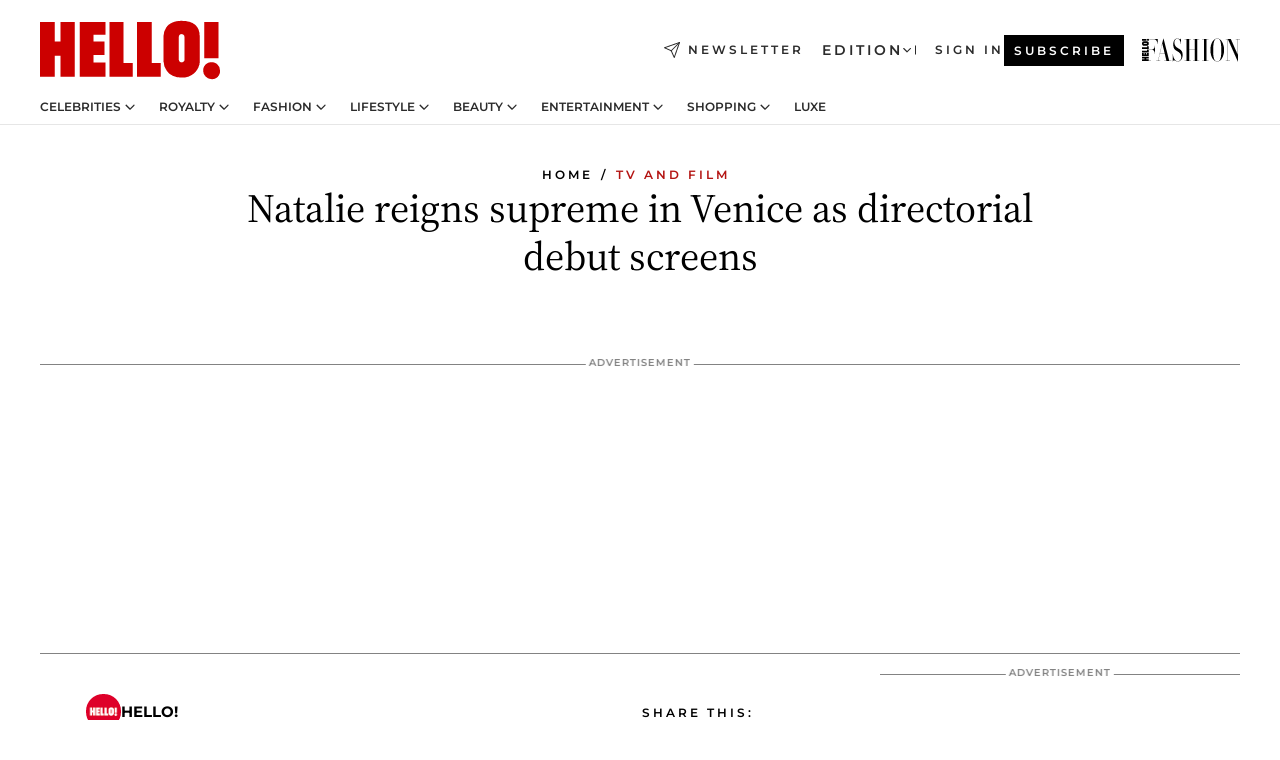

--- FILE ---
content_type: application/javascript; charset=utf-8
request_url: https://www.hellomagazine.com/_next/static/chunks/8325.35ddceb34f01a100.js?dpl=dpl_2xVg2GxMXiJZLPFgpoykVyQtjCkR
body_size: 223
content:
"use strict";(self.webpackChunk_N_E=self.webpackChunk_N_E||[]).push([[8325],{78325:(e,t,i)=>{i.r(t),i.d(t,{default:()=>m});var n=i(6029),a=i(24333),l=i(55729),s=i(43072),o=i(83345),r=i(10814),c=i(88883),d=i(61008),u=i(32988),f=i.n(u),g=i(92988),p=i(39111);let m=(0,l.memo)(e=>{let{data:t,widgetLocation:i}=e,{isGptEnabled:u,gptScriptNode:m,isPrebidDMLoaded:h}=(0,l.useContext)(a.F),{adUnit:b,targeting:v,sizes:S,device:w,first:E,autoRefresh:_,headerBidding:I,ampConfig:B,lineItemsExcluded:M,advertisersExcluded:x,campaignsExcluded:y,htmlData:k,stickyMegabanner:A,sequenceOverwrite:H,style:q,widgetIdentifier:C,isHelloSite:D}=t,{positionBySubComponent:N}=i;H||(v.sequence=N-1);let W=I.enabled?"HB-".concat(v.position,"-").concat(v.sequence):"AD-".concat(v.position,"-").concat(v.sequence),$="div-".concat(v.position,"_").concat(v.sequence);if(v.position===d.WJ.inread2nd)return t.isAMP?null:(0,n.jsx)("div",{id:"inread-2nd-placement",className:f()(["-variation-inread","-".concat(q)])});let[j,F]=(0,l.useState)(!1),[X,L]=(0,l.useState)(!1),[P,Z]=(0,l.useState)(1),[J,O]=(0,l.useState)(0),[R,T]=(0,l.useState)(!1),[U,V]=(0,l.useState)(0);(0,l.useEffect)(()=>{if(m&&!j&&u&&1){let e=(0,r.SX)(W,$,v,I,b,S,k.collapseEmptyDiv,m,D);(null==e?void 0:e.slotDefined)&&(F(e.slotDefined),window.pageLevelTargeting||(0,r.RL)(v))}},[m,j,u]);let z=null==t?void 0:t.isAMP;(0,l.useEffect)(()=>{!z&&k.topElementId&&""!==k.topElementId&&(0,c.Bf)("hm-grid__content--article")&&V((0,c.Bf)("hm-grid__content--article").offsetHeight)},[z,k.topElementId]);let{topElementId:G,bottomElementId:K}=k;(0,l.useEffect)(()=>{if(z||!U)return;let e=(0,r.aW)(G,K,E,U,I,w);if((null==e?void 0:e.height)&&O(e.height),null==e?void 0:e.sideBarHeight){let t=(0,c.Bf)("js-dwi-sidebar-top");t&&(t.style.minHeight="".concat(e.sideBarHeight,"px"))}},[z,G,K,E,U,I,w]);let Q=I.sra||I.sraScroll?{rootMargin:k.rootMarginFirstImpression,initialInView:!0}:{rootMargin:k.rootMarginFirstImpression,triggerOnce:!0},[Y,ee]=(0,s.Wx)(Q),[et,ei]=(0,s.Wx)({threshold:.5});(0,l.useEffect)(()=>{ee&&j&&!X&&h&&I.enabled&&!I.sra&&!I.sraScroll?(0,r.cc)(W,I,e=>{L(e)}):ee&&j&&!X&&!I.enabled&&(0,r.cc)(W,I,e=>{L(e)})},[ee,X,j,W,h]),(0,o.$$)(()=>{ei&&_.enabled&&X&&!R&&!I.sra&&!I.sraScroll&&"visible"===window.document.visibilityState&&(0,r.XZ)(W,_,P,M,x,y,I,e=>{T(e)},e=>{Z(e)})},ei&&_.enabled&&X&&!R?_.interval:null),(0,o.$$)(()=>{ei&&_.enabled&&I.enabled&&(I.sra||I.sraScroll)&&!R&&"visible"===window.document.visibilityState&&(0,r.XZ)(W,_,P,M,x,y,I,e=>{T(e)},e=>{Z(e)})},ei&&_.enabled&&!R?_.interval:null);let en={"data-refresh-count":P};return I.enabled&&(en={}),(0,n.jsx)(d.bc,{adId:$,className:w,ref:e=>{Y(e),et(e)},variation:v.position,...en,height:J,adUnit:b,targeting:v,ampConfig:B,stickyMegabanner:A,style:q,isAmp:(0,g.useAmp)(),theme:p.B,widgetIdentifier:C})},()=>!0)}}]);

--- FILE ---
content_type: application/javascript; charset=utf-8
request_url: https://www.hellomagazine.com/_next/static/chunks/9683.84c1068b3fd4b254.js?dpl=dpl_2xVg2GxMXiJZLPFgpoykVyQtjCkR
body_size: -1133
content:
(self.webpackChunk_N_E=self.webpackChunk_N_E||[]).push([[9683],{69683:()=>{}}]);

--- FILE ---
content_type: application/javascript; charset=utf-8
request_url: https://www.hellomagazine.com/_next/static/PEgtEWVxylUD4cghb_4sZ/_buildManifest.js?dpl=dpl_2xVg2GxMXiJZLPFgpoykVyQtjCkR
body_size: 398
content:
self.__BUILD_MANIFEST=function(e,a,s,t,i,o,r,n,c,d,h){return{__rewrites:{afterFiles:[{has:s,source:"/logos/:filepath*",destination:s},{has:s,source:"/feeds/froomle/:id/",destination:"/api/froomle/:id/"},{has:s,source:"/feeds/marfeel/:id/",destination:"/api/marfeel/:id/"},{has:s,source:"/feeds/google/rss/",destination:"/api/rss/?provider=googlelegacy&edition=any&taxonomySlug=any&article=any&limit=50&key=dfb65fb0-de1a-44ca-b3ce-d2c31ff60ea6"},{has:[{type:"query",key:"key",value:"(?<uuid>.*)"}],source:n,destination:"/api/rss/?provider=:provider&edition=:edition&taxonomySlug=:taxonomy&articleLabel=:label&limit=:number&key=:uuid"},{has:s,source:n,destination:"/api/rss/?provider=:provider&edition=:edition&taxonomySlug=:taxonomy&articleLabel=:label&limit=:number"},{has:s,source:"/ads.txt",destination:c},{has:s,source:"/app-ads.txt",destination:c},{has:s,source:"/sitemap/:sitemap",destination:s},{has:s,source:"/sitemap.xml",destination:s},{has:s,source:"/:section*/siteIndex.xml",destination:s},{has:s,source:"/:section*/siteMap_:year.xml",destination:s},{has:s,source:"/:section*/siteMap_news.xml",destination:s},{has:s,source:"/hfm/_next/static/:path*",destination:s},{has:s,source:"/hfm/icons/:path*",destination:s}],beforeFiles:[],fallback:[]},__routerFilterStatic:{numItems:11,errorRate:1e-4,numBits:211,numHashes:14,bitArray:[1,0,0,1,a,e,a,e,e,e,e,a,a,a,e,a,a,e,a,e,e,e,a,a,a,e,e,a,a,a,a,e,a,e,e,e,a,a,e,a,e,e,a,a,a,e,e,e,e,a,a,a,e,a,e,e,e,e,e,a,e,e,a,a,e,a,e,e,e,a,a,e,a,a,e,e,a,e,e,e,a,e,a,e,e,a,e,a,e,a,e,e,a,a,a,e,a,e,e,e,e,e,a,e,e,a,a,e,e,a,e,a,e,e,a,a,a,a,a,e,a,e,a,a,a,e,e,a,e,a,a,a,e,e,a,e,e,a,e,e,e,e,a,e,a,a,a,a,e,e,e,a,e,a,a,a,e,a,a,e,e,a,e,a,a,e,a,e,e,e,a,e,a,e,a,e,e,a,e,a,e,a,a,e,e,e,e,e,a,a,e,e,e,a,a,a,e,e,e,a,e,e,e,a,a,a,a,e,a,a,e]},__routerFilterDynamic:{numItems:3,errorRate:1e-4,numBits:58,numHashes:14,bitArray:[e,e,e,e,a,a,a,a,a,a,e,a,e,a,a,a,e,a,a,e,a,e,a,e,e,a,e,e,a,e,e,e,e,a,e,a,e,e,e,e,a,a,a,a,a,a,e,a,a,a,e,a,e,a,a,e,a,e]},"/404":[t,i,o,r,"static/chunks/pages/404-dbb651ed2bf5161f.js"],"/500":[t,i,o,r,"static/chunks/pages/500-52624a0478caa66f.js"],"/_error":["static/chunks/pages/_error-c970d8b55ace1b48.js"],"/article/[...path]":[t,i,o,r,"static/css/afe6d837ce3c2cbc.css","static/chunks/pages/article/[...path]-060c5b133958dfdd.js"],"/home/[...path]":[t,i,o,r,"static/chunks/pages/home/[...path]-b6289e26987f91da.js"],"/other/[...path]":[t,i,o,r,"static/chunks/pages/other/[...path]-03253fbdfede7b6d.js"],sortedPages:["/404","/500","/_app","/_error","/article/[...path]","/home/[...path]","/other/[...path]"]}}(1,0,void 0,"static/chunks/1609-4252f898d0831c6c.js","static/chunks/4223-72034c3360337cc1.js","static/css/aea61b136549267a.css","static/chunks/3220-82f62c9acd359312.js","/feeds/:provider/:edition/:taxonomy/:label/:number.xml","/api/adsTxt/",1e-4,14),self.__BUILD_MANIFEST_CB&&self.__BUILD_MANIFEST_CB();

--- FILE ---
content_type: application/javascript; charset=utf-8
request_url: https://www.hellomagazine.com/_next/static/chunks/pages/article/%5B...path%5D-060c5b133958dfdd.js?dpl=dpl_2xVg2GxMXiJZLPFgpoykVyQtjCkR
body_size: -279
content:
(self.webpackChunk_N_E=self.webpackChunk_N_E||[]).push([[4828],{1040:(e,t,n)=>{"use strict";n.r(t),n.d(t,{__N_SSG:()=>h,default:()=>p});var l=n(6029),a=n(47545),r=n(25548),s=n(55729),i=n(55593),c=n.n(i);let o=e=>{let{articleId:t}=e,[n,a]=(0,s.useState)(null),r=String("https://tools.hellomagazine.com").replace(/\/$/,"");return((0,s.useEffect)(()=>{let e=new URL(window.location.href);e.pathname=e.pathname.replace(/-preview(?:-(mobile|tablet|amp|desktop))?\/$/,"/"),a("".concat(e.toString(),"&articleId=").concat(t))},[t]),n)?(0,l.jsx)("div",{className:c().buttons,children:(0,l.jsx)("div",{className:c().container,children:(0,l.jsx)("a",{href:"".concat(r,"/preview?url={URL}").replace("{URL}",n),target:"_blank",rel:"noreferrer",children:"Advanced Preview"})})}):null};var u=n(18847);let _=n.n(u)()(()=>n.e(6278).then(n.bind(n,86278)).then(e=>e.Skimlinks),{loadableGenerated:{webpack:()=>[86278]},ssr:!1}),d={metas:[],canonical:"",title:""};var h=!0;function p(e){let{componentData:t=[],template:n="",seoData:i=d,linkRel:c,fresh:u,jsonld:h,staticPropsCustomData:p,serverContext:w,articleStats:b=null}=e,m=(0,s.useMemo)(()=>(0,r.X)(t,n,u,p),[t,n,u,p]);return(0,l.jsxs)(l.Fragment,{children:[w.isPreview&&(0,l.jsx)(o,{articleId:b.articleID}),(0,l.jsx)(_,{publisherId:"130574X1592710"}),Object.keys(i).length>0&&(0,l.jsx)(a.L,{...i,linkRel:c,jsonld:h}),m]})}},44864:(e,t,n)=>{(window.__NEXT_P=window.__NEXT_P||[]).push(["/article/[...path]",function(){return n(1040)}])},55593:e=>{e.exports={buttons:"styles_buttons__OEtNC",container:"styles_container__A59Hr"}}},e=>{e.O(0,[6593,1609,4223,3220,636,8792],()=>e(e.s=44864)),_N_E=e.O()}]);

--- FILE ---
content_type: application/javascript; charset=utf-8
request_url: https://www.hellomagazine.com/_next/static/chunks/264.cd6b36a7eb1772cb.js?dpl=dpl_2xVg2GxMXiJZLPFgpoykVyQtjCkR
body_size: -1112
content:
(self.webpackChunk_N_E=self.webpackChunk_N_E||[]).push([[264],{10264:()=>{}}]);

--- FILE ---
content_type: application/javascript; charset=utf-8
request_url: https://www.hellomagazine.com/_next/static/chunks/9160.aa2907930d7e7ecf.js?dpl=dpl_2xVg2GxMXiJZLPFgpoykVyQtjCkR
body_size: -385
content:
"use strict";(self.webpackChunk_N_E=self.webpackChunk_N_E||[]).push([[9160],{9160:(e,t,a)=>{a.r(t),a.d(t,{Trackonomics:()=>u});var c=a(6029),n=a(45105),l=a.n(n),s=a(36957),o=a(55729),r=a(24333),i=a(74270);let u=()=>{let{consent:e}=(0,s.A)({vendorId:"63ee3f95b6a2e004d7667709"}),{geoBucket:t}=(0,o.useContext)(r.F);i.R.hidden("LOG","LOG","geoBucket --\x3e ".concat(t,", NEXT_PUBLIC_THEME_CONFIG --\x3e ").concat("hello"));let a=(0,o.useMemo)(()=>t&&"geo_us"===t?"hellomagazineus":"default",[t]);return a&&e?(0,c.jsx)(l(),{strategy:"afterInteractive",async:!0,id:"funnel-relay-installer","data-property-id":"PROPERTY_ID","data-customer-id":"hellomagazine_470cf_".concat(a),src:"https://cdn-magiclinks.trackonomics.net/client/static/v2/hellomagazine_470cf_".concat(a,".js")}):null}}}]);